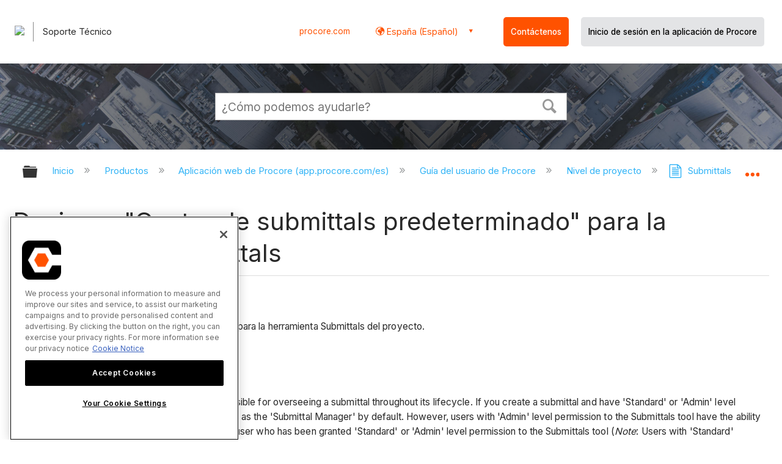

--- FILE ---
content_type: text/html; charset=utf-8
request_url: https://es-es.support.procore.com/products/online/user-guide/project-level/submittals/tutorials/designate-the-default-submittal-manager-for-the-submittals-tool
body_size: 14770
content:
<!DOCTYPE html>
<html  lang="es">
<head prefix="og: http://ogp.me/ns# article: http://ogp.me/ns/article#">

        <meta name="viewport" content="width=device-width, initial-scale=1"/>
        <meta name="google-site-verification" content="d37LCbtzQdsJHV0pTfzzAExGKhE15ayb0tV4WWM66Zg"/>
        <meta name="generator" content="MindTouch"/>
        <meta name="robots" content="index,follow"/>
        <meta property="og:title" content="Designar &quot;Gestor de submittals predeterminado&quot; para la herramienta Submittals"/>
        <meta property="og:site_name" content="Procore"/>
        <meta property="og:type" content="article"/>
        <meta property="og:locale" content="es_ES"/>
        <meta property="og:url" content="https://es-es.support.procore.com/products/online/user-guide/project-level/submittals/tutorials/designate-the-default-submittal-manager-for-the-submittals-tool"/>
        <meta property="og:image" content="https://a.mtstatic.com/@public/production/site_13853/1632786096-social-share.png"/>
        <meta property="og:description" content=""/>
        <meta property="article:published_time" content="2021-10-04T14:19:04Z"/>
        <meta property="article:modified_time" content="2025-12-23T19:51:26Z"/>
        <meta name="twitter:card" content="summary"/>
        <meta name="twitter:title" content="Designar &quot;Gestor de submittals predeterminado&quot; para la herramienta Submittals"/>
        <meta name="twitter:description" content=""/>
        <meta name="twitter:image" content="https://a.mtstatic.com/@public/production/site_13853/1632786096-social-share.png"/>
        <meta name="description" content=""/>
        <link rel="canonical" href="https://es-es.support.procore.com/products/online/user-guide/project-level/submittals/tutorials/designate-the-default-submittal-manager-for-the-submittals-tool"/>
        <link rel="search" type="application/opensearchdescription+xml" title="Búsqueda Procore" href="https://es-es.support.procore.com/@api/deki/site/opensearch/description"/>
        <link rel="apple-touch-icon" href="https://a.mtstatic.com/@public/production/site_13853/1632786088-apple-touch-icon.png"/>
        <link rel="shortcut icon" href="https://a.mtstatic.com/@public/production/site_13853/1632786091-favicon.ico"/>

        <script type="application/ld+json">{"@context":"http:\/\/schema.org","@type":"WebPage","name":"Designar \"Gestor de submittals predeterminado\" para la herramienta Submittals","url":"https:\/\/es-es.support.procore.com\/products\/online\/user-guide\/project-level\/submittals\/tutorials\/designate-the-default-submittal-manager-for-the-submittals-tool"}</script>
        <script type="application/ld+json">{"@context":"http:\/\/schema.org","@type":"WebPage","name":"Designar \"Gestor de submittals predeterminado\" para la herramienta Submittals","url":"https:\/\/es-es.support.procore.com\/products\/online\/user-guide\/project-level\/submittals\/tutorials\/designate-the-default-submittal-manager-for-the-submittals-tool","relatedLink":["https:\/\/es-es.support.procore.com\/products\/online\/user-guide\/project-level\/submittals\/tutorials\/add-a-related-item-to-a-submittal-package","https:\/\/es-es.support.procore.com\/products\/online\/user-guide\/project-level\/submittals\/tutorials\/add-a-related-item-to-a-submittal","https:\/\/es-es.support.procore.com\/products\/online\/user-guide\/project-level\/submittals\/tutorials\/add-an-existing-submittal-to-a-submittal-package","https:\/\/es-es.support.procore.com\/products\/online\/user-guide\/project-level\/submittals\/tutorials\/add-submitter-and-approvers-to-the-submittal-workflow"]}</script>
        <script type="application/ld+json">{"@context":"http:\/\/schema.org","@type":"BreadcrumbList","itemListElement":[{"@type":"ListItem","position":1,"item":{"@id":"https:\/\/es-es.support.procore.com\/products","name":"Productos"}},{"@type":"ListItem","position":2,"item":{"@id":"https:\/\/es-es.support.procore.com\/products\/online","name":"Aplicaci\u00f3n web de Procore (app.procore.com\/es)"}},{"@type":"ListItem","position":3,"item":{"@id":"https:\/\/es-es.support.procore.com\/products\/online\/user-guide","name":"Gu\u00eda del usuario de Procore"}},{"@type":"ListItem","position":4,"item":{"@id":"https:\/\/es-es.support.procore.com\/products\/online\/user-guide\/project-level","name":"Nivel de proyecto"}},{"@type":"ListItem","position":5,"item":{"@id":"https:\/\/es-es.support.procore.com\/products\/online\/user-guide\/project-level\/submittals","name":"Submittals"}},{"@type":"ListItem","position":6,"item":{"@id":"https:\/\/es-es.support.procore.com\/products\/online\/user-guide\/project-level\/submittals\/tutorials","name":"Submittals - Tutoriales"}}]}</script>

        <title>Designar &quot;Gestor de submittals predeterminado&quot; para la herramienta Submittals - Procore</title>


    <style type="text/css">/*<![CDATA[*/
#header-search{
    padding:1em;
    height:auto;
}
/* Configures width of items in locale picker to fit on a single line. Prevents text wrapping. -DO 7Jan2022  */
.mt-custom-header-div .mt-custom-header-container .mt-custom-header-right .dropdown #lang-dd li{
    width: max-content;
}
/*Configures centering for "Contact" button. Must also be added to li class in above DekiScript. - KK 4Aug2022 */
.center-div-grid-layout{
    display: grid;
    place-content: center;
}/*]]>*/</style><style>/*<![CDATA[*/
@media print {
    .elm-header, footer, .embeddedServiceHelpButton, main > :not(article) {
        display:none!important;   
    }        
}

/*]]>*/</style>

        <link media="screen" type="text/css" rel="stylesheet" href="https://a.mtstatic.com/@cache/layout/anonymous.css?_=f1d37b49335d727df484cf05ad801bf1_ZXMtZXMuc3VwcG9ydC5wcm9jb3JlLmNvbQ==:site_13853" id="mt-screen-css" />

    
        <link media="print" type="text/css" rel="stylesheet" href="https://a.mtstatic.com/@cache/layout/print.css?_=cbc1ef412669c94bc786fec8dbd498bd:site_13853" id="mt-print-css" />


    <script type="application/json" nonce="2670b8ae20c160a34000b9e9f8fa623f05db6274232efb3314b79aa2751d6478" id="mt-localizations-draft">
{"Draft.JS.alert.cancel.button":"Aceptar","Draft.JS.alert.cancel.message":"No puede cancelar un borrador cuando la p\u00e1gina activa no est\u00e1 publicada.","Draft.JS.alert.cancel.title":"Este borrador no se puede cancelar","Draft.JS.alert.publish.button":"Aceptar","Draft.JS.alert.publish.message":"No puede publicar un borrador de una p\u00e1gina que tenga un padre no publicado","Draft.JS.alert.publish.title":"Este borrador no puede publicarse","Draft.JS.alert.unpublish.button":"Aceptar","Draft.JS.alert.unpublish.message":"No puede dejar de publicar una p\u00e1gina que cuente con subp\u00e1ginas publicadas.","Draft.JS.alert.unpublish.title":"Est\u00e1 p\u00e1gina no puede dejar de publicarse","Draft.JS.success.cancel":"El borrador se ha cancelado correctamente.","Draft.JS.success.schedule.publish":"Publication schedule successfully created.","Draft.JS.success.publish":"El borrador se ha publicado correctamente.","Draft.JS.success.unpublish":"La p\u00e1gina se ha renombrado correctamente.","Draft.JS.success.unpublish.inherits-schedule\n        Draft.JS.success.unpublish.scheduled-to-publish":"[MISSING: draft.js.success.unpublish.inherits-schedule\n        draft.js.success.unpublish.scheduled-to-publish]","Draft.JS.success.update.schedule.publish":"Publication schedule successfully updated.","Draft.JS.success.update.schedule.unpublish":"[MISSING: draft.js.success.update.schedule.unpublish]","Draft.JS.success.delete.schedule\n        Draft.JS.success.delete.schedule.with.subpages\n        Draft.error.cancel":"[MISSING: draft.js.success.delete.schedule\n        draft.js.success.delete.schedule.with.subpages\n        draft.error.cancel]","Draft.error.publish":"Se ha producido un error al publicar el borrador.","Draft.error.unpublish":"Se ha producido un error al cancelar la publicaci\u00f3n de la p\u00e1gina.","Draft.message.at":"at","Dialog.ConfirmSave.StrictIdf.title":"\u00a1Esto puede tener un impacto negativo en su sitio!","Dialog.ConfirmSave.StrictIdf.error.missing-template-reference":"Este tipo de art\u00edculo requiere un complemento de referencia de plantilla. No tener uno puede tener un impacto negativo en su sitio y en su SEO. Contacte con soporte t\u00e9cnico de CXone Expert.","Dialog.ConfirmSave.StrictIdf.label.continue":"Entiendo","Dialog.ConfirmSave.StrictIdf.label.cancel":"Cancelar","Dialog.ConfirmSave.StrictIdf.label.missing-template-reference-help-link":"M\u00e1s informaci\u00f3n acerca de las referencias requeridas","Dialog.ConfirmSave.StrictIdf.error.invalid-idf":"El tipo de art\u00edculo especificado no est\u00e1 permitido en esta ubicaci\u00f3n. Esto puede tener un impacto negativo en su sitio y en su SEO. Contacte con soporte t\u00e9cnico de CXone Expert.","Dialog.ConfirmSave.StrictIdf.label.invalid-idf-help-link":"M\u00e1s informaci\u00f3n acerca de la estructura IDF","Dialog.EditDraft.page-title":"Crear borrador","Dialog.Scheduler.Common.label.am":"{0} AM","Dialog.Scheduler.Common.label.pm":"{0} PM","Dialog.Scheduler.Publish.alert-create-draft":"Create","Dialog.Scheduler.Publish.alert-existing-publication-scheduled":"This location has an existing publication schedule applied.  The new page will inherit this new schedule.","Dialog.Scheduler.Publish.alert-modify-message":"This draft is scheduled to be published {0} at {1}. A schedule cannot be modified or deleted less than 15 minutes from its start time.","Dialog.Scheduler.Publish.alert-modify-title":"This schedule cannot be modified","Dialog.Scheduler.Publish.button-close":"Close","Dialog.Scheduler.Publish.button-save":"Save publish schedule","Dialog.Scheduler.Publish.button-go-to-parent":"Go to parent","Dialog.Scheduler.Publish.do-not-have-permission-message":"This page will be published {0} with another page scheduled by {1}. You do not have permission to view this page. Please see {1} to resolve scheduling conflicts.","Dialog.Scheduler.Publish.go-to-parent-message":"This draft will be published {0}, scheduled by {1}. A schedule can only be modified where it was created.","Dialog.Scheduler.Publish.label.f1-link":"Learn about scheduled publishing","Dialog.Scheduler.Publish.page-title":"Publish","Dialog.Scheduler.Unpublish.button-save":"Save unpublish schedule","Dialog.Scheduler.Unpublish.alert-modify-message":"This page is scheduled to be unpublished {0} at {1}. A schedule cannot be modified or deleted less than 15 minutes from its start time.","Dialog.Scheduler.Unpublish.do-not-have-permission-message":"This page will be unpublished {0} with another page scheduled by {1}. You do not have permission to view this page. Please see {1} to resolve scheduling conflicts.","Dialog.Scheduler.Unpublish.go-to-parent-message":"This page will be unpublished {0}, scheduled by {1}. A schedule can only be modified where it was created.","Dialog.Scheduler.Unpublish.page-title":"Unpublish","Page.Dashboard.page-title":"Tablero de Instrumento"}    </script>    <script type="application/json" nonce="2670b8ae20c160a34000b9e9f8fa623f05db6274232efb3314b79aa2751d6478" id="mt-localizations-editor">
{"Article.Attach.file.upload.toobig":"El archivo que ha seleccionado es demasiado grande.  El tama\u00f1o de archivo m\u00e1ximo permitido es {0}.","Article.Attach.file.upload.notAllowed":"El archivo seleccionado no puede ser subido debido a que Ud. no cuenta con los permisos necesarios para subir este tipo de archivos.","Article.Attach.file.upload.fileExtension":"Ha seleccionado un archivo con una extensi\u00f3n no soportada. Por favor, int\u00e9ntelo nuevamente con un archivo v\u00e1lido.","Article.Common.page-is-restricted-login":"No tiene permisos para ver esta p\u00e1gina; intente iniciar sesi\u00f3n.","Article.Common.page-save-conflict":"Es posible que haya sobrescrito los cambios de un editor concurrente. Utilice el <a title=\"historial de revisiones de esta p\u00e1gina\" target=\"_blank\" href=\"{0}\" >Historial de revisiones<\/a> para revisar.","Article.Error.page-couldnt-be-loaded":"El contenido de la p\u00e1gina solicitada no pudo cargarse.","Article.Error.page-save-conflict":"Ya existe una p\u00e1gina en {0}. Navegue hasta la p\u00e1gina existente y edite la p\u00e1gina si desea modificar sus contenidos.","Article.Error.page-save-forbidden":"Su sesi\u00f3n ha expirado o usted no cuenta con los permisos para editar esta p\u00e1gina.","Article.Error.page-title-required":"A page title is required.","Article.edit.summary":"Editar resumen","Article.edit.summary-reason":"Why are you making this edit?","Article.edit.enter-reason":"Enter reason (viewable in Site History Report)","Component.YoutubeSearch.error.key-invalid":"Your YouTube API Key was improperly configured. Please review the article at the","Component.YoutubeSearch.error.key-missing":"Your CXone Expert deployment needs to update your YouTube API Key. Details on how to update can be found at the","Component.YoutubeSearch.error.search-failed":"Search failed","Component.YoutubeSearch.info.not-found":"No videos found","Component.YoutubeSearch.label.video-url":"Video URL","Component.YoutubeSearch.placeholder.query":"Video URL or YouTube search query","Dialog.ConfirmCancel.button.continue-editing":"Continue editing","Dialog.ConfirmCancel.button.discard-changes":"Discard changes","Dialog.ConfirmCancel.message.changes-not-saved":"Your changes have not been saved to MindTouch.","Dialog.ConfirmCancel.title":"Discard changes?","Dialog.ConfirmDeleteRedirects.label.delete-redirects-help-link":"M\u00e1s informaci\u00f3n acerca de la eliminaci\u00f3n de redirecciones","Dialog.ConfirmSave.error.redirect":"Existe una redirecci\u00f3n en esta ubicaci\u00f3n y se eliminar\u00e1 si contin\u00faa. Esto puede tener un impacto negativo en su sitio y en su SEO. Contacte con soporte t\u00e9cnico de CXone Expert.","Dialog.ConfirmSave.label.cancel":"Cancelar","Dialog.ConfirmSave.label.continue":"Continuar","Dialog.ConfirmSave.title":"\u00bfQuiere eliminar la redirecci\u00f3n?","Dialog.ConfirmSave.StrictIdf.error.invalid-idf":"El tipo de art\u00edculo especificado no est\u00e1 permitido en esta ubicaci\u00f3n. Esto puede tener un impacto negativo en su sitio y en su SEO. Contacte con soporte t\u00e9cnico de CXone Expert.","Dialog.ConfirmSave.StrictIdf.error.missing-template-reference-insert":"Este tipo de art\u00edculo requiere un complemento de referencia de plantilla. Inserte una referencia de plantilla antes de guardar.","Dialog.ConfirmSave.StrictIdf.label.cancel":"Cancelar","Dialog.ConfirmSave.StrictIdf.label.continue":"Entiendo","Dialog.ConfirmSave.StrictIdf.label.insert":"Insertar","Dialog.ConfirmSave.StrictIdf.label.missing-template-reference-help-link":"M\u00e1s informaci\u00f3n acerca de las referencias requeridas","Dialog.ConfirmSave.StrictIdf.label.invalid-idf-help-link":"M\u00e1s informaci\u00f3n acerca de la estructura IDF","Dialog.ConfirmSave.StrictIdf.title":"\u00a1Esto puede tener un impacto negativo en su sitio!","Dialog.JS.wikibits-edit-section":"Editar secci\u00f3n","Dialog.SaveRequired.button.cancel":"Cancel","Dialog.SaveRequired.button.save":"Save and continue","Dialog.SaveRequired.label.change-title-start":"This page needs a different title than","Dialog.SaveRequired.label.change-title-end":"Please make the correction and try again.","Dialog.SaveRequired.label.new-page-alert":"This operation can not be performed on a page that has not yet been created. In order to do that, we need to quickly save what you have.","Dialog.SaveRequired.title":"Save required","Draft.error.save-unpublished":"No puede guardar un borrador no publicado en {0}. Ya existe una p\u00e1gina publicada en esa ubicaci\u00f3n.","GUI.Editor.alert-changes-made-without-saving":"Ha realizado cambios en el contenido sin guardar los cambios. \u00bfEst\u00e1 seguro de que desea salir de esta p\u00e1gina?","GUI.Editor.error.copy-hint":"Para evitar perder su trabajo, copie el contenido de la p\u00e1gina en otro archivo e intente guardarla nuevamente.","GUI.Editor.error.server-error":"Se produjo un error en el servidor.","GUI.Editor.error.unable-to-save":"No se puede guardar esta p\u00e1gina","Redist.CKE.mt-save.save-to-file-link":"Guardar el contenido en un archivo","Redist.CKE.mt-autosave.contents-autosaved":"El contenido de la p\u00e1gina se ha guardado autom\u00e1ticamente en el almacenamiento local de su navegador %1","System.API.Error.invalid-redirect":"No se puede crear un redireccionamiento en una p\u00e1gina con subp\u00e1ginas.","System.API.Error.invalid-redirect-target":"El redireccionamiento no apunta a una p\u00e1gina v\u00e1lida."}    </script>    <script type="application/json" nonce="2670b8ae20c160a34000b9e9f8fa623f05db6274232efb3314b79aa2751d6478" id="mt-localizations-file-uploader">
{"Dialog.Attach.allowed-types":"Tipos de archivos permitidos:","Dialog.Attach.button.upload":"Subir","Dialog.Attach.choose-files-dad":"Elegir los archivos que cargar o arrastrar y soltar los archivos a esta ventana.","Dialog.Attach.max-size":"Tama\u00f1o m\u00e1ximo de archivo de carga: {0}"}    </script>    <script type="application/json" nonce="2670b8ae20c160a34000b9e9f8fa623f05db6274232efb3314b79aa2751d6478" id="mt-localizations-grid-widget">
{"Article.Common.page-is-restricted-login":"No tiene permisos para ver esta p\u00e1gina; intente iniciar sesi\u00f3n.","MindTouch.Help.Page.search-unavailable":"Los sentimos, la funci\u00f3n de b\u00fasqueda no est\u00e1 disponible en estos momentos.","MindTouch.Reports.data.empty-grid-text":"No Data Available.","Page.StructuredTags.error-update":"Se produjo un error desconocido."}    </script>    <script type="application/json" nonce="2670b8ae20c160a34000b9e9f8fa623f05db6274232efb3314b79aa2751d6478" id="mt-localizations-tree-widget">
{"Skin.Common.home":"Inicio","Dialog.Common.error.path-not-found":"No se pudo cargar la p\u00e1gina o secci\u00f3n solicitada. Actualice el enlace.","Dialog.JS.loading":"Cargando...","Dialog.JS.loading.copy":"Copiando p\u00e1gina(s)...","Dialog.JS.loading.insertImage":"Insertando imagen...","Dialog.JS.loading.move":"Moviendo p\u00e1gina(s)...","Dialog.JS.loading.moveFile":"Moviendo archivo...","Dialog.JS.loading.search":"Buscando...","MindTouch.Help.Page.in":"en","MindTouch.Help.Page.no-search-results":"Disculpe, no se encontraron resultados para su b\u00fasqueda","MindTouch.Help.Page.no-search-try":"Intente modificando el criterio de b\u00fasqueda, seleccionando una categor\u00eda, o cree un reporte.","MindTouch.Help.Page.retrysearch":"Clic aqu\u00ed para buscar en el sitio.","MindTouch.Help.Page.search-error-try":"Por favor, int\u00e9ntelo de nuevo m\u00e1s tarde.","MindTouch.Help.Page.search-unavailable":"Los sentimos, la funci\u00f3n de b\u00fasqueda no est\u00e1 disponible en estos momentos."}    </script>    <script type="application/json" nonce="2670b8ae20c160a34000b9e9f8fa623f05db6274232efb3314b79aa2751d6478" id="mt-localizations-dialog">
{"Dialog.Common.button.cancel":"Cancel","Dialog.Common.button.ok":"OK","Dialog.Common.label.home":"Home"}    </script>
    <script type="text/javascript" data-mindtouch-module="true" nonce="2670b8ae20c160a34000b9e9f8fa623f05db6274232efb3314b79aa2751d6478" src="https://a.mtstatic.com/deki/javascript/out/globals.jqueryv2.2.4.js?_=24104bb126645459f00072aac5927aa4a8ba410c:site_13853"></script><script type="application/json" id="mt-global-settings" nonce="2670b8ae20c160a34000b9e9f8fa623f05db6274232efb3314b79aa2751d6478">{"articleType":"tutorial","attachFileMax":1000,"baseHref":"https:\/\/es-es.support.procore.com","cacheFingerprint":"24104bb126645459f00072aac5927aa4a8ba410c:site_13853","canFileBeAttached":false,"cdnHostname":"a.mtstatic.com","clientSideWarnings":false,"dntEditorConfig":false,"draftEditable":false,"followRedirects":1,"idfHideTemplateTags":false,"idfVersion":"IDF3","isArticleReviewCommunityMembersEnabled":false,"isDraftAllowed":false,"isDraftManagerReportDownloadEnabled":false,"isDraftRequest":false,"isFindAndReplaceUndoEnabled":false,"isGenerativeSearchEnabled":false,"isGenerativeSearchDisclaimerEnabled":false,"isGenerativeSearchStreamResponseToggleEnabled":false,"isGenerativeSearchSearchIconEnabled":false,"isContentAdequacyEnabled":true,"isGenerativeSearchOnDemandEvaluationEnabled":true,"isFileDescriptionCaptionableByLlmEnabled":false,"isGoogleAnalyticsEnabled":false,"isGuideTabMultipleClassificationsEnabled":false,"isHawthornThemeEnabled":false,"isIframeSandboxEnabled":false,"isImportExportEnhancementsEnabled":false,"isImportExportMediaEnabled":false,"isExternalImportEnabled":false,"isInteractionAnalyticsDebugEnabled":false,"isDevelopmentModeEnabled":false,"isInteractionAnalyticsEnabled":true,"isKcsEnabledOnPage":false,"isMediaManagerEnabled":false,"isPinnedPagesEnabled":true,"isPinnedPagesEnhancementsEnabled":true,"isReportDownloadEnabled":false,"isSchedulePublishEnabled":true,"isSearchAsYouTypeEnabled":true,"isTinymceAiAssistantEnabled":false,"isSearchInsightsDownloadEnabled":false,"isSentimentAnalysisEnabled":true,"isShowMoreChildrenNodesEnabled":false,"isShowTerminalNodesEnabled":false,"isSkinResponsive":true,"isSmoothScrollEnabled":true,"isTinyMceEnabled":false,"isTreeArticleIconsEnabled":false,"isXhrF1WebWidgetEnabled":true,"isXhrIEMode":false,"kcsEnabled":false,"kcsV2Enabled":false,"kcsV2GuidePrivacySetting":"Semi-Public","learningPathsEnabled":true,"maxFileSize":268435456,"moduleMode":"global","pageEditable":false,"pageId":5914,"pageIsRedirect":false,"pageLanguageCode":"es-ES","pageName":"Designar &quot;Gestor de submittals predeterminado&quot; para la herramienta Submittals","pageNamespace":"","pageOrderLimit":1000,"pagePermissions":["LOGIN","BROWSE","READ","SUBSCRIBE"],"pageRevision":"9","pageSectionEditable":false,"pageTitle":"products\/online\/user-guide\/project-level\/submittals\/tutorials\/designate-the-default-submittal-manager-for-the-submittals-tool","pageViewId":"d6e2b7f9-5636-4acd-a8dd-27f27fdf7b74","siteId":"site_13853","pathCommon":"\/@style\/common","pathSkin":"\/@style\/elm","relatedArticlesDetailed":true,"removeBlankTemplate":false,"removeDeleteCheckbox":true,"cidWarningOnDelete":true,"scriptParser":2,"sessionId":"ZjA3NTk2ZWItY2ZhMy00NjU3LWIxNGQtMzMyMTM3NDhjMzY2fDIwMjYtMDEtMTlUMDM6NDY6NTk=","showAllTemplates":true,"siteAuthoringPageThumbnailManagementEnabled":true,"skinStyle":"columbia.elm","spaceballs2Enabled":false,"strictIdfEnabled":false,"uiLanguage":"es-es","userId":2,"isPageRedirectPermanent":false,"userIsAdmin":false,"userIsAnonymous":true,"userIsSeated":false,"userName":"Anonymous User","userPermissions":["LOGIN","BROWSE","READ","SUBSCRIBE"],"userSystemName":"Anonymous","userTimezone":"GMT","webFontConfig":{"google":{"families":null}},"apiToken":"xhr_2_1768794420_4c81326a5f6dc850ab10d6c93c23730cf1060410f2a09033aace7b31b5ed6957","displayGenerativeSearchDisclaimer":false}</script><script type="text/javascript" data-mindtouch-module="true" nonce="2670b8ae20c160a34000b9e9f8fa623f05db6274232efb3314b79aa2751d6478" src="https://a.mtstatic.com/deki/javascript/out/community.js?_=24104bb126645459f00072aac5927aa4a8ba410c:site_13853"></script><script type="text/javascript" data-mindtouch-module="true" nonce="2670b8ae20c160a34000b9e9f8fa623f05db6274232efb3314b79aa2751d6478" src="https://a.mtstatic.com/deki/javascript/out/standalone/skin_elm.js?_=24104bb126645459f00072aac5927aa4a8ba410c:site_13853"></script><script type="text/javascript" data-mindtouch-module="true" nonce="2670b8ae20c160a34000b9e9f8fa623f05db6274232efb3314b79aa2751d6478" src="https://a.mtstatic.com/deki/javascript/out/standalone/pageBootstrap.js?_=24104bb126645459f00072aac5927aa4a8ba410c:site_13853"></script>

    
        <!-- Recaptcha for contact support form - -->

<script defer src="https://www.google.com/recaptcha/api.js?hl=es"></script>

<!-- Back to Top Button by Tie Dec 14 2023 -->

<script defer>/*<![CDATA[*/

window.onscroll = function () {
  scrollFunction();
};

function scrollFunction() {
  if (!document.querySelector(".columbia-article-topic-category")) {
    const backToTopButton = document.querySelector("#back-to-top-button");
    const pageText = document.querySelector(".mt-content-container");
    if (pageText.getBoundingClientRect().top < -20) {
      backToTopButton.style.display = "block";
    } else {
      backToTopButton.style.display = "none";
    }
  }
}

function scrollToTop() {
  const pageText = document.querySelector(".mt-content-container");

  pageText.scrollIntoView({
    behavior: "smooth",
    block: "start",
    inline: "nearest",
  });
}

/*]]>*/</script>

<!-- Global Responsive Book Functions Added by Tie Jun 14 2023 -->
<script>/*<![CDATA[*/
function displaySection(id){
    $(".content-section").hide();  
    $(id).show();
    var $menuButton = $('#mobile-menu-toggle');
    var $toc = $('.toc-sop');
    var $content = $('.content-sop');
    if ($(window).scrollTop() > $(".content-sop").offset().top) {
       $([document.documentElement, document.body]).animate({
           scrollTop: $(id).offset().top - 84
       }, 100);
    }
    $('.toc-sop a').removeClass('selected-chapter');
    str1=".toc-sop a[onclick*=\\'\\";
    str3="\\']";
    fin_str=str1.concat(id,str3);
    $(fin_str).addClass('selected-chapter');
    $menuButton.attr("aria-expanded","false");
    $content.attr("data-mobile-visible","true");
    $toc.attr("data-mobile-visible","false");
    const newURL = new URL(window.location.href);
newURL.hash = id;
history.pushState({},'',newURL);
    return false;
}

function toggleToc(){
    var $menuButton = $('#mobile-menu-toggle');
    var $toc = $('.toc-sop');
    var $content = $('.content-sop');
         
    if ($menuButton.attr("aria-expanded") === "false") {
        $menuButton.attr("aria-expanded","true");
        $content.attr("data-mobile-visible","false");
        $toc.attr("data-mobile-visible","true");
        
    } else {
        $menuButton.attr("aria-expanded","false");
        $content.attr("data-mobile-visible","true");
        $toc.attr("data-mobile-visible","false");
        
    
    }
    

}
/*]]>*/</script>

<!-- Put Page ID on Page Settings Added by Tie Apr 14, 2022 -->

<script>/*<![CDATA[*/
document.addEventListener("DOMContentLoaded", function (e) {
  if (document.querySelector("#mt-summary")) {
    var pageId = document.querySelector("#mt-summary").dataset.pageId;
    var text = document.createElement("p");
    var box = document.querySelector(".mt-collapsible-section");
    text.innerText = `Page ID: ${pageId}`;
    box.appendChild(text);
   var line = document.querySelector(".elm-meta-data.elm-meta-top");
  if (document.querySelector("#mt-summary")) {
    line.style.display = "block";
    box.appendChild(line);
  }
  }
});

/*]]>*/</script>

<!-- Define Deprecated Video Hiding Function Sitewide Added by Tie Marc 30, 2022 -->
<script>/*<![CDATA[*/
 function hideDeprecatedVideos() {
    let thisurl = window.location.href;
    if (thisurl.includes('Media_Library') || thisurl.includes('/tc') || thisurl.includes('/tutorials')) {
        $('.deprecated-video').show();
    };
}
 $(function () {
     if ($('.deprecated-video').length) {
         hideDeprecatedVideos();
     }
 })
/*]]>*/</script>
<!-- Define Sorting functions sitewide Added by Tie Marc 11, 2022 -->

<script>/*<![CDATA[*/
const language = 'es-es' //Change this two lines during localization
const noAlphabetArray = ['zh-cn'];

const compareFun = (a, b) => {
    return new Intl.Collator(language).compare(a.title, b.title);

}

let sortTerms = (elementType, section, skipFirst) => {
    let terms = [...section.querySelectorAll(elementType)]
    let firstElement = section.firstElementChild;


    let termHeaders = terms.map(e => e.innerText)
    let termObject = []
    termHeaders.forEach((title, index) => {
        termObject.push({
            title
        });
        termObject[index].header = terms[index];

    });
    termObject.sort(compareFun);
    section.innerHTML = '';
    if (skipFirst) {
        section.append(firstElement);
    }

    termObject.forEach((element) => {
        section.append(element.header);
    });

}
const sortItems = (definitionSelector, sortItemSelector, skipFirst = false) => {
    let definitionsSections = [...document.querySelectorAll(definitionSelector)];
    definitionsSections.forEach(section => sortTerms(sortItemSelector, section, skipFirst));
}

/*]]>*/</script>

<!-- Hide content from other regions Added by Tie Marc 7, 2022 -->
<script>/*<![CDATA[*/
function getSubdomain() {
  let host = window.location.host;
  let subdomain = host.split(".")[0];
  return subdomain;
}

function getLocaleBySubdomain(subdomain) {
  if (subdomain == "de") {
    return "de-de";
  }

  if (subdomain == "es") {
    return "es-419";
  }

  if (subdomain == "fr") {
    return "fr-fr";
  }

  if (subdomain == "support") {
    return "en-us";
  }

  return subdomain;
}

function getAllLocales() {
  var listedLocales = $(".localization-group")
    .map(function () {
      return $(this).data("locale");
    })
    .get();
  return listedLocales;
}

function hideOtherLocales() {
  const subdomain = getSubdomain();
  const locale = getLocaleBySubdomain(subdomain);
  let styleElement = document.createElement("style");
  styleElement.setAttribute("type", "text/css");
  styleElement.innerText = `.localization-group:not([data-locale*='${locale}']) {\ndisplay: none;\n}\n`;
  styleElement.innerText +=
    '.localization-group[data-locale="else"] {\ndisplay: unset;\n}';
  styleElement.innerText += `.localization-group[data-locale*="${locale}"] ~ .localization-group[data-locale="else"] {\ndisplay: none;\n}`;

  document.head.appendChild(styleElement);
}
$(function () {
  hideOtherLocales();
})

/*]]>*/</script>

<!-- Collapsible Content. Added by Tie Apr 21, 2020 -->
<script>/*<![CDATA[*/
$(window).on('load', function(e){
    $('.collapsible').find('.trigger').on('click',function(){
        $(this).closest('.collapsible').find('.col_content').slideToggle('350');
        if ($(this).find('.arrowclass').hasClass('fa-chevron-circle-right')){
            $(this).find('.arrowclass').removeClass('fas fa-chevron-circle-right');
            $(this).find('.arrowclass').addClass('fas fa-chevron-circle-down');      
        }
        else if ($(this).find('.arrowclass').hasClass('fa-chevron-circle-down')){
            $(this).find('.arrowclass').removeClass('fas fa-chevron-circle-down');
            $(this).find('.arrowclass').addClass('fas fa-chevron-circle-right');
        }
        else if ($(this).find('.arrowclass').hasClass('fa-chevron-right')){
            $(this).find('.arrowclass').removeClass('fas fa-chevron-right');
            $(this).find('.arrowclass').addClass('fas fa-chevron-down');
        }
        else {
            $(this).find('.arrowclass').removeClass('fas fa-chevron-down');
            $(this).find('.arrowclass').addClass('fas fa-chevron-right');
        }
    });
});
function colex(el) {
  $(el).closest(".collapsible").find(".col_content").slideToggle("350");
  if ($(el).find(".arrowclass").hasClass("fa-chevron-circle-right")) {
    $(el).find(".arrowclass").removeClass("fas fa-chevron-circle-right");
    $(el).find(".arrowclass").addClass("fas fa-chevron-circle-down");
  } else if ($(el).find(".arrowclass").hasClass("fa-chevron-circle-down")) {
    $(el).find(".arrowclass").removeClass("fas fa-chevron-circle-down");
    $(el).find(".arrowclass").addClass("fas fa-chevron-circle-right");
  } else if ($(el).find(".arrowclass").hasClass("fa-chevron-right")) {
    $(el).find(".arrowclass").removeClass("fas fa-chevron-right");
    $(el).find(".arrowclass").addClass("fas fa-chevron-down");
  } else {
    $(el).find(".arrowclass").removeClass("fas fa-chevron-down");
    $(el).find(".arrowclass").addClass("fas fa-chevron-right");
  }
}
/*]]>*/</script>

<!-- Start Custom Print Style -->


<!-- User ID Tracking. Added by Dean Feb 21, 2018 -->
<script>/*<![CDATA[*/document.addEventListener("DOMContentLoaded", function() { 
  var json = JSON.parse(document.getElementById('mt-global-settings').textContent)

  if (!json['userIsAnonymous']) {
    var dataLayer = window.dataLayer || {};
    dataLayer.push({
      'event': 'setUserId',
      'userId': json['userId']
    });

    window.Procore = window.Procore || {};
    window.Procore.metrics = window.Procore.metrics || {};
    window.Procore.metrics.user = window.Procore.metrics.user || {};
    window.Procore.metrics.user.mtid = json['userId'];
  }
});
/*]]>*/</script>
<!-- End User ID Tracking -->



<!-- Adobe Launch: Added 9/10/2019 by Joshua Bradley -->
<script src="//assets.adobedtm.com/launch-EN162b61ce5645478888c92738b130b2f3.min.js" async="async"></script>
<!-- End Adobe Launch-->

<!-- Google Tag Manager -->
<script>/*<![CDATA[*/(function(w,d,s,l,i){w[l]=w[l]||[];w[l].push({'gtm.start':
new Date().getTime(),event:'gtm.js'});var f=d.getElementsByTagName(s)[0],
j=d.createElement(s),dl=l!='dataLayer'?'&l='+l:'';j.async=true;j.src=
'https://www.googletagmanager.com/gtm.js?id='+i+dl;f.parentNode.insertBefore(j,f);
})(window,document,'script','dataLayer','GTM-NWZQ5W6');/*]]>*/</script>
<!-- End Google Tag Manager -->

<!-- Start Typography -->
<link rel="stylesheet" type="text/css" href="https://cloud.typography.com/6912732/682666/css/fonts.css">
<link rel="stylesheet" type="text/css" href="https://mkt-cdn.procore.com/fonts/sctogrotesk/sctogrotesk.css">
<link href="https://fonts.googleapis.com/css2?family=Inter:wght@300;400;500;600;700&amp;display=swap" rel="stylesheet" as="style">
<!-- End Typography -->

<!-- Start of FontAwesome -->
<link href="//cdnjs.cloudflare.com/ajax/libs/font-awesome/6.4.0/css/all.min.css" rel="stylesheet">
<link rel="stylesheet" href="https://use.fontawesome.com/releases/v5.8.2/css/all.css" integrity="sha384-oS3vJWv+0UjzBfQzYUhtDYW+Pj2yciDJxpsK1OYPAYjqT085Qq/1cq5FLXAZQ7Ay" crossorigin="anonymous">
<!-- End of FontAwesome -->

<!-- Start Service Cloud Header for Ticket Form -->
<!-- INACTIVE UNTIL FURTHER NOTICE -->
<!-- End Service Cloud Header for Ticket Form -->

<!-- Start Service Cloud Deployment Code for Live Agent - SnapIn Widget -->
<!-- INACTIVE UNTIL FURTHER NOTICE -->
<!-- End Service Cloud Deployment Code for Live Agent - SnapIn Widget -->

<!-- Start Service Cloud Deployment Code for Live Agent Widget -->
<!-- INACTIVE UNTIL FURTHER NOTICE -->
<!-- End Service Cloud Deployment Code for Live Agent Widget -->

<!--BEGIN QUALTRICS WEBSITE FEEDBACK SNIPPET-->
<!-- INACTIVE UNTIL FURTHER NOTICE -->
<!--END QUALTRICS WEBSITE FEEDBACK SNIPPET-->

 <!-- OneTrust Cookies Consent Notice start for procore.com -->
<script src="https://cdn.cookielaw.org/scripttemplates/otSDKStub.js" type="text/javascript" charset="UTF-8" data-domain-script="cbdfc14e-1f05-4d37-82a6-11d3228b4df5"></script>
<script type="text/javascript">/*<![CDATA[*/
function OptanonWrapper() { }
/*]]>*/</script>
<!-- OneTrust Cookies Consent Notice end for procore.com -->
    

</head>
<body class="elm-user-anonymous columbia-page-main columbia-article-tutorial columbia-browser-chrome columbia-platform-macintosh columbia-breadcrumb-home-products-online-user-guide-project-level-submittals-tutorials-designate-the-default-submittal-manager-for-the-submittals-tool columbia-live no-touch columbia-lang-es-es columbia-skin-elm">
<a class="elm-skip-link" href="#elm-main-content" title="Pulse Intro para saltar al contenido principal">Saltar al contenido principal</a><main class="elm-skin-container" data-ga-category="Anonymous | page">
    <header class="elm-header">
        <div class="elm-header-custom">

<div class="mt-custom-header-div"><div class="mt-custom-header-container"><div class="mt-custom-header-logo"><a target="_self" href="https://es-es.support.procore.com/" rel="internal"><img src="https://es-es.support.procore.com/@api/deki/site/logo.png?default=https://a.mtstatic.com/skins/common/logo/logo.png%3F_%3D24104bb126645459f00072aac5927aa4a8ba410c:site_13853" /><span id="support-logo">Soporte T&eacute;cnico</span></a></div><ul class="mt-custom-header-right"><li class="mt-custom-header-marketing"><a target="_blank" href="https://www.procore.com/es?journey=supporttoprocore" rel="external noopener nofollow" class="link-https">procore.com</a></li><li class="dropdown dropdown-hover"><a href="#" class="dropdown-toggle mt-icon-earth mt-icon-arrow-down7" role="button"> Espa&ntilde;a (Espa&ntilde;ol)</a><ul class="dropdown-menu" id="lang-dd" style="display: none;"><li><a target="_self" href="https://es.support.procore.com/" rel="external nofollow" class="link-https">Am&eacute;rica Latina (Espa&ntilde;ol)</a></li><li><a target="_self" href="https://en-au.support.procore.com/" rel="external nofollow" class="link-https">Australia (English)</a></li><li><a target="_self" href="https://pt-br.support.procore.com/" rel="external nofollow" class="link-https">Brasil (Portugu&ecirc;s)</a></li><li><a target="_self" href="https://en-ca.support.procore.com/" rel="external nofollow" class="link-https">Canada (English)</a></li><li><a target="_self" href="https://fr-ca.support.procore.com/" rel="external nofollow" class="link-https">Canada (Fran&ccedil;ais)</a></li><li><a target="_self" href="https://de.support.procore.com/" rel="external nofollow" class="link-https">Deutschland (Deutsch)</a></li><li><a target="_self" class="internal" href="https://es-es.support.procore.com/" rel="internal">Espa&ntilde;a (Espa&ntilde;ol)</a></li><li><a target="_self" href="https://fr.support.procore.com/" rel="external nofollow" class="link-https">France (Fran&ccedil;ais)</a></li><li><a target="_self" href="https://en-gb.support.procore.com/" rel="external nofollow" class="link-https">United Kingdom (English)</a></li><li><a target="_self" href="https://support.procore.com/" rel="external nofollow" class="link-https">United States (English)</a></li><li><a target="_self" href="https://zh-sg.support.procore.com/" rel="external nofollow" class="link-https">&#26032;&#21152;&#22369;&#65288;&#31616;&#20307;&#20013;&#25991;&#65289;</a></li><li><a target="_self" href="https://ja-jp.support.procore.com/" rel="external nofollow" class="link-https">&#26085;&#26412;&#65288;&#26085;&#26412;&#35486;&#65289;</a></li></ul></li><li class="mt-custom-header-listitem center-div-grid-layout"><a target="_blank" href="https://es-es.support.procore.com/references/contact-support" rel="internal">Cont&aacute;ctenos</a></li><li class="mt-custom-header-listitem-login"><a target="_blank" href="https://login.procore.com/?locale=es&amp;journey=supporttologin" rel="external noopener nofollow" class="link-https">Inicio de sesi&oacute;n en la aplicaci&oacute;n de Procore</a></li></ul></div></div><div class="mt-prepend-home mt-custom-home elm-nav" id="header-search"><div class="elm-nav-container"><script type="application/json" id="mt-localizations-help-widget">/*<![CDATA[*/{"Help.Widget.button.text":"Buscar","Help.Widget.label.text":"Consulta","Help.Widget.placeholder.text":"\u00bfC\u00f3mo podemos ayudarle?"}/*]]>*/</script><div class="mt-inputredirect" data-query-key="q" data-path=""></div></div></div>



<script type="text/javascript">/*<![CDATA[*/
$(document).ready(function(){
   $('.mt-custom-header-right .dropdown').hover(function(){
       $(this).children('.dropdown-menu').toggle();
   }) 
});/*]]>*/</script>

<script type="text/javascript">/*<![CDATA[*/
/*
Adds Training Center Help action to Pro Member Nav. Dean Jan 11, 2018
*/
$(document).ready(function(){
$('.elm-header-user-nav.elm-nav .elm-nav-container>ol').prepend('<li><a class="mt-icon-editor-training-link" style="display:inline" target="_blank" href="/u/1-Author_Training_Center_Documentation">Training Center Help</a></li>');
});/*]]>*/</script>



<script type="text/javascript">/*<![CDATA[*/
document.documentElement.setAttribute('lang', 'es_419');/*]]>*/</script>
</div>
        <div class="elm-nav mt-translate-module" hidden="true">
            <div class="elm-nav-container mt-translate-container"></div>
        </div>
        <div class="elm-header-logo-container">
            <a href="https://es-es.support.procore.com" title="Procore" aria-label='Link to home'><img src="https://a.mtstatic.com/@public/production/site_13853/1681518085-logo.png" alt="Procore" /></a>
        </div>
        
        <nav class="elm-header-user-nav elm-nav" role="navigation">
            <div class="elm-nav-container">
                <ol>
                    <li class="elm-global-search" data-ga-action="Header search"><a class="mt-icon-site-search mt-toggle-form" href="#" title="Buscar en el sitio">Buscar en el sitio</a>
<div class="mt-quick-search-container mt-toggle-form-container">
    <form action="/Special:Search">
        <input name="qid" id="mt-qid-skin" type="hidden" value="" />
        <input name="fpid" id="mt-search-filter-id" type="hidden" value="230" />
        <input name="fpth" id="mt-search-filter-path" type="hidden" />
        <input name="path" id="mt-search-path" type="hidden" value="" />

        <label class="mt-label" for="mt-site-search-input">
            Buscar
        </label>
        <input class="mt-text mt-search search-field" name="q" id="mt-site-search-input" placeholder="¿Cómo puedo ayudarle?" type="search" />
        <button class="mt-button ui-button-icon mt-icon-site-search-button search-button" type="submit">
            Buscar
        </button>
    </form>
</div>
<div class="elm-search-back"><a class="mt-icon-browser-back" data-ga-label="Browse back" href="#" id="mt-browser-back" title="Ir al artículo anterior">Ir al artículo anterior</a></div>
</li>
                    <li class="elm-user-menu"><ol class="mt-user-menu">


    <li class="mt-user-menu-user">
        <a class="mt-icon-quick-sign-in "
           href="https://es-es.support.procore.com/Special:AuthenticationProviders?returntotitle=products%2Fonline%2Fuser-guide%2Fproject-level%2Fsubmittals%2Ftutorials%2Fdesignate-the-default-submittal-manager-for-the-submittals-tool"
           title="Inicio de sesión">Inicio de sesión</a>

    </li>
</ol>
</li>
                </ol>
            </div>
        </nav>
        <nav class="elm-header-global-nav elm-nav" data-ga-action="Elm Navigation">
            <div class="elm-nav-container">
                <button class="elm-hierarchy-trigger mt-hierarchy-trigger ui-button-icon mt-icon-hierarchy-trigger-closed" title="Expandir/contraer jerarquía global" data-ga-label="Hierarchy Toggle - Tree View">
                    Expandir/contraer jerarquía global
                </button>
                <ol class="mt-breadcrumbs" data-ga-action="Breadcrumbs">
                        <li>
                            <a href="https://es-es.support.procore.com/" data-ga-label="Breadcrumb category">
                                <span class="mt-icon-article-category mt-icon-article-home"></span>
                                    Inicio
                            </a>
                        </li>
                        <li>
                            <a href="https://es-es.support.procore.com/products" data-ga-label="Breadcrumb category">
                                <span class="mt-icon-article-category"></span>
                                    Productos
                            </a>
                        </li>
                        <li>
                            <a href="https://es-es.support.procore.com/products/online" data-ga-label="Breadcrumb category">
                                <span class="mt-icon-article-category"></span>
                                    Aplicación web de Procore (app.procore.com/es)
                            </a>
                        </li>
                        <li>
                            <a href="https://es-es.support.procore.com/products/online/user-guide" data-ga-label="Breadcrumb category">
                                <span class="mt-icon-article-category"></span>
                                    Guía del usuario de Procore
                            </a>
                        </li>
                        <li>
                            <a href="https://es-es.support.procore.com/products/online/user-guide/project-level" data-ga-label="Breadcrumb category">
                                <span class="mt-icon-article-category"></span>
                                    Nivel de proyecto
                            </a>
                        </li>
                        <li>
                            <a href="https://es-es.support.procore.com/products/online/user-guide/project-level/submittals" data-ga-label="Breadcrumb tool-landing-page">
                                <span class="mt-icon-article-tool-landing-page"></span>
                                    Submittals
                            </a>
                        </li>
                        <li>
                            <a href="https://es-es.support.procore.com/products/online/user-guide/project-level/submittals/tutorials" data-ga-label="Breadcrumb tutorial-list">
                                <span class="mt-icon-article-tutorial-list"></span>
                                    Submittals - Tutoriales
                            </a>
                        </li>
                        <li class="mt-breadcrumbs-current-page">
                            <span class="mt-icon-article-tutorial"></span>
                            Designar &quot;Gestor de submittals predeterminado&quot; para la herramienta Submittals
                        </li>
                </ol>
                <button class="mt-icon-hierarchy-mobile-view-trigger ui-button-icon mt-icon-hierarchy-mobile-trigger-closed" title="Expandir/contraer ubicación global" data-ga-label="Hierarchy Toggle - Breadcrumb Expand/Collapse">
                    Expandir/contraer ubicación global
                </button>
            </div>
        </nav>
        <nav class="elm-nav elm-header-hierarchy">
            <div class="elm-nav-container">
                <div class="elm-hierarchy mt-hierarchy"></div>
            </div>
        </nav>    </header>
    <article class="elm-content-container" id="elm-main-content" tabindex="-1">
        <header>
            <div id="flash-messages"><div class="dekiFlash"></div></div>
            
                
<h1 id="title" data-title-editor-available="false">
        Designar &quot;Gestor de submittals predeterminado&quot; para la herramienta Submittals
</h1>

                

                
                    <ol class="elm-meta-data elm-meta-top" data-ga-action="Page actions">
                        <li class="elm-last-modified"><dl class="mt-last-updated-container">
    <dt class="mt-last-updated-label">Última actualización</dt>
    <dd>
        <span class="mt-last-updated" data-timestamp="2025-12-23T19:51:26Z"></span>
    </dd>
</dl>
</li>
                        <li class="elm-pdf-export"><a data-ga-label="PDF" href="https://es-es.support.procore.com/@api/deki/pages/5914/pdf/Designar%2b%2522Gestor%2bde%2bsubmittals%2bpredeterminado%2522%2bpara%2bla%2bherramienta%2bSubmittals.pdf" rel="nofollow" target="_blank" title="Exportar página como PDF">
    <span class="mt-icon-article-pdf"></span>Guardar como PDF
</a></li>
                        <li class="elm-social-share"></li>
                    </ol>
                
            
        </header>
                <header class="mt-content-header"></header>
                <aside class="mt-content-side"></aside>
            <aside id="mt-toc-container" data-title="Índice" data-collapsed="true">
                <nav class="mt-toc-content mt-collapsible-section">
                    <ol><li><a href="#Objetivo" rel="internal">Objetivo</a></li><li><a href="#Contexto" rel="internal">Contexto</a></li><li><a href="#Temas_a_considerar" rel="internal">Temas a considerar</a></li><li><a href="#Pasos" rel="internal">Pasos</a></li><li><a href="#Siguientes_pasos" rel="internal">Siguientes pasos</a></li><li><a href="#Consulte_tambi.C3.A9n" rel="internal">Consulte tambi&eacute;n</a></li><li><a href="#" rel="internal">&nbsp;</a></li></ol>
                </nav>
            </aside>
            <section class="mt-content-container">
                <span id="Objective"></span><span id="Objective"></span><span id="Objective"></span><div mt-section-origin="products/online/user-guide/project-level/submittals/tutorials/designate-the-default-submittal-manager-for-the-submittals-tool" class="mt-section" id="section_1"><span id="Objetivo"></span><h2 class="editable">Objetivo</h2>

<p>Designar un &quot;Gestor de submittals predeterminado&quot; para la&nbsp;herramienta Submittals del proyecto.&nbsp;</p>

<span id="Background"></span><span id="Background"></span><span id="Background"></span></div><div mt-section-origin="products/online/user-guide/project-level/submittals/tutorials/designate-the-default-submittal-manager-for-the-submittals-tool" class="mt-section" id="section_2"><span id="Contexto"></span><h2 class="editable">Contexto</h2>

<div class="mt-contentreuse-widget" data-page="references/construction-management/glossary-of-terms" data-section="Gestor de submittals" data-show="false">
<div class="mt-include" id="s350">

<p>In Procore, a <em>submittal manager&nbsp;</em>is a person responsible for&nbsp;overseeing a submittal throughout its&nbsp;lifecycle.&nbsp;If you create a submittal and have&nbsp;'Standard' or 'Admin' level permission to the Submittals tool, your name appears as the 'Submittal Manager' by default. However, users with 'Admin' level permission to the Submittals tool have the ability to assign the submittal manager role to any Procore user who has been granted&nbsp;'Standard' or 'Admin' level permission to the Submittals tool (<em>Note</em>: Users with 'Standard' permission&nbsp;do not have permission to change the submittal manager). The 'Submittal Manager' field lets you change ownership of a submittal&nbsp;when&nbsp;the person who created a submittal (or that submittal's&nbsp;current manager)&nbsp;is no longer a member of the project team.</p>
</div>
</div>


<span id="Things_to_Consider"></span><span id="Things_to_Consider"></span><span id="Things_to_Consider"></span></div><div mt-section-origin="products/online/user-guide/project-level/submittals/tutorials/designate-the-default-submittal-manager-for-the-submittals-tool" class="mt-section" id="section_3"><span id="Temas_a_considerar"></span><h2 class="editable">Temas a considerar</h2>

<ul>
    <li><strong>Permiso de usuario necesario</strong>:

    <ul>
        <li><em>Para designar al &quot;Gestor de submittals predeterminado&quot; del proyecto</em>, permisos de nivel &quot;Administrador&quot; en la herramienta Submittals del proyecto.&nbsp;</li>
        <li><em>Para ser designado &quot;Gestor de submittals predeterminado&quot;,</em> permisos de nivel &quot;Est&aacute;ndar&quot; o superiores del proyecto en la herramienta Submittals del proyecto.<br /> <em>Nota</em>: Los usuarios con permisos de nivel &quot;Est&aacute;ndar&quot; NO pueden cambiar el &quot;Gestor de submittals&quot; en submittals individuales.</li>
    </ul>
    </li>
</ul>

<span id="Steps"></span><span id="Steps"></span><span id="Steps"></span></div><div mt-section-origin="products/online/user-guide/project-level/submittals/tutorials/designate-the-default-submittal-manager-for-the-submittals-tool" class="mt-section" id="section_4"><span id="Pasos"></span><h2 class="editable">Pasos</h2>

<ol>
    <li>Vaya a la herramienta <strong>Submittals</strong> del proyecto.<br /> Se muestra la p&aacute;gina Submittals.&nbsp;</li>
    <li><strong>Haga</strong> clic en Ajustes de <img class="internal default" style="width: 15px; height: 15px;" alt="icons-settings-gear.png" loading="lazy" width="15px" height="15px" src="https://es-es.support.procore.com/@api/deki/files/17090/icons-settings-gear.png?revision=1&amp;size=bestfit&amp;width=15&amp;height=15" /> configuraci&oacute;n.<br /> Esto muestra la p&aacute;gina Configuraci&oacute;n de submittal.&nbsp;</li>
    <li>En Configuraci&oacute;n de submittal, haga lo siguiente:
    <ul>
        <li>
        <div class="mt-contentreuse-widget" data-page="products/online/user-guide/project-level/submittals/glossary" data-section="Gestor de submittals predeterminado" data-show="false">
        <div class="mt-include" id="s14576">

<p><strong>Default Submittal Manager</strong>. Select&nbsp;the desired submittal manager. See&nbsp;<a title="What is the 'Submittal Manager' role?" href="https://es-es.support.procore.com/faq/what-is-the-submittal-manager-role" rel="internal">What is the 'Submittal Manager' role?</a></p>

</div>
        </div>
        
       </li>
        <li>
        <div class="mt-contentreuse-widget" data-page="products/online/user-guide/project-level/submittals/glossary" data-section="Actualizar" data-show="false">
        <div class="mt-include" id="s14576">

<p><strong>Update</strong>. Click this button to save the item.</p>

</div>
        </div>
        
       El sistema guarda el cambio y el nombre de esta persona se selecciona autom&aacute;ticamente en todos los nuevos submittals en el proyecto. El gestor de submittals en los submittals existentes NO se actualiza.&nbsp;</li>
    </ul>
    </li>
</ol>

<span id="Next_Steps"></span><span id="Next_Steps"></span><span id="Next_Steps"></span></div><div mt-section-origin="products/online/user-guide/project-level/submittals/tutorials/designate-the-default-submittal-manager-for-the-submittals-tool" class="mt-section" id="section_5"><span id="Siguientes_pasos"></span><h2 class="editable">Siguientes pasos</h2>

<ul>
    <li><a title="Crear un submittal" href="https://es-es.support.procore.com/products/online/user-guide/project-level/submittals/tutorials/create-a-submittal" rel="internal">Crear un submittal</a></li>
    <li><a title="Crear un nuevo submittal en un paquete de submittals" href="https://es-es.support.procore.com/products/online/user-guide/project-level/submittals/tutorials/create-a-new-submittal-in-a-submittal-package" rel="internal">Crear un nuevo submittal en un paquete de submittals</a></li>
</ul>

<span id="See_Also"></span><span id="See_Also"></span><span id="See_Also"></span></div><div mt-section-origin="products/online/user-guide/project-level/submittals/tutorials/designate-the-default-submittal-manager-for-the-submittals-tool" class="mt-section" id="section_6"><span id="Consulte_tambi.C3.A9n"></span><h2 class="editable">Consulte tambi&eacute;n</h2>

<ul>
    <li><a title="&iquest;Cu&aacute;l es el rol del &quot;Gestor de submittals&quot;?" href="https://es-es.support.procore.com/faq/what-is-the-submittal-manager-role" rel="internal">&iquest;Cu&aacute;l es el rol del &quot;Gestor de submittals&quot;?</a></li>
</ul>

<span id=""></span><span id=""></span><span id=""></span></div><div mt-section-origin="products/online/user-guide/project-level/submittals/tutorials/designate-the-default-submittal-manager-for-the-submittals-tool" class="mt-section" id="section_7"><span id=""></span><h2 class="editable">&nbsp;</h2>



<style>/*<![CDATA[*/body #deki-page-title::before {content: url("/@api/deki/pages/:ccaec8e887044385a1dfc2a3a0f71434/files/=tool-icon_submittals_web-project-level.png");}/*]]>*/</style>


<div class="mt-contentreuse-widget" data-page="Media_Library/Language_Specific_Media/Reusable_Snippets/Marketing_Snippet" data-section="Submittals" data-show="false">
<div class="mt-include" id="s57076">

<div class="marketing">If you would like to learn more about Procore's submittals management software and how it can help your business, please visit our <a target="_blank" title="https://www.procore.com/project-management/submittals" href="https://www.procore.com/project-management/submittals" rel="external noopener nofollow" class="link-https">construction submittals software product page&nbsp;<img class="internal default" style="width: 14px; height: 14px;" alt="icon-external-link.png" loading="lazy" width="14px" height="14px" src="https://es-es.support.procore.com/@api/deki/files/19571/icon-external-link.png?revision=1&amp;size=bestfit&amp;width=14&amp;height=14" /></a>.</div>

</div>
</div>






</div>

                    <footer class="mt-content-footer"></footer>
            </section>

        
            <footer class="elm-content-footer">
                <ol class="elm-meta-data elm-meta-article-navigation">
                    <li class="elm-back-to-top"><a class="mt-icon-back-to-top" href="#title" id="mt-back-to-top" title="Saltar al inicio de este artículo">Volver arriba</a></li>
                    <li class="elm-article-pagination"><ul class="mt-article-pagination" data-ga-action="Article pagination bottom">
    <li class="mt-pagination-previous">

            <a class="mt-icon-previous-article" data-ga-label="Previous page" href="https://es-es.support.procore.com/products/online/user-guide/project-level/submittals/tutorials/delete-attachments-from-the-submittal-workflow" title="Eliminar archivos adjuntos del flujo de trabajo de submittal"><span>Eliminar archivos adjuntos del flujo de trabajo de submittal</span></a>
    </li>
        <li class="mt-pagination-next">
                <a class="mt-icon-next-article" data-ga-label="Next page" href="https://es-es.support.procore.com/products/online/user-guide/project-level/submittals/tutorials/distribute-a-submittal" title="Distribuir un submittal"><span>Distribuir un submittal</span></a>
        </li>
</ul>
</li>
                </ol>
                <div class="elm-related-articles-container"><h2 class="mt-related-articles-header">Artículos recomendados</h2>
<ol class="mt-related-listings-container"
    data-ga-action="related"
    >
</ol>
<script type="application/json" nonce="2670b8ae20c160a34000b9e9f8fa623f05db6274232efb3314b79aa2751d6478" id="mt-localizations-related-pages">
{"Skin.Columbia.label.no-recommended-articles":"No hay ning\u00fan art\u00edculo recomendado."}</script></div>
                <ol class="elm-meta-data elm-meta-bottom">
                    <li class="elm-classifications">        <dl class="mt-classification mt-classification-article-tutorial" data-ga-action="Tag navigation">
            <dt class="mt-classification-label">Page type</dt>
            <dd class="mt-classification-value"><a href="https://es-es.support.procore.com/Special:Search?tags=article%3Atutorial" data-ga-label="Classification">Tutorial</a></dd>
        </dl>
        <dl class="mt-classification mt-classification-stage-published" data-ga-action="Tag navigation">
            <dt class="mt-classification-label">Stage</dt>
            <dd class="mt-classification-value"><a href="https://es-es.support.procore.com/Special:Search?tags=stage%3Apublished" data-ga-label="Classification">Published</a></dd>
        </dl>
</li>
                    <li class="elm-tags"><dl class="mt-tags">
    <dt class="mt-tag-label">Etiquetas</dt>
    <dd class="mt-tag-value">
        <ol class="mt-tags-list" data-ga-action="Tag navigation">
                <li class="mt-tag-link mt-tag-language:en-us" rel="nofollow"><a href="https://es-es.support.procore.com/Special:Search?tags=language%3Aen-us" data-ga-label="Free tag"> language:en-us</a></li>
                <li class="mt-tag-link mt-tag-submittals" rel="nofollow"><a href="https://es-es.support.procore.com/Special:Search?tags=submittals" data-ga-label="Free tag"> submittals</a></li>
                <li class="mt-tag-link mt-tag-tutorial" rel="nofollow"><a href="https://es-es.support.procore.com/Special:Search?tags=tutorial" data-ga-label="Free tag"> tutorial</a></li>
                <li class="mt-tag-link mt-tag-web" rel="nofollow"><a href="https://es-es.support.procore.com/Special:Search?tags=web" data-ga-label="Free tag"> web</a></li>
        </ol>
    </dd>
</dl></li>
                </ol>
            </footer>
        
    </article>
    <footer class="elm-footer">
        <nav class="elm-footer-siteinfo-nav elm-nav">
            <div class="elm-nav-container">
                <ol>
                    <li class="elm-footer-copyright">&copy; Copyright 2026 Procore</li>
                    <li class="elm-footer-powered-by"><a href="https://mindtouch.com/demo" class="mt-poweredby product " title="MindTouch" target="_blank">
   Powered by CXone Expert
   <span class="mt-registered">&reg;</span>
</a></li>
                </ol>
            </div>
        </nav>
        <div class="elm-footer-custom">

<div class="mt-custom-footer-container"><div class="mt-custom-footer-left"><ul class="mt-custom-footer-links"><li class="mt-custom-footer-link"><a target="_blank" href="https://www.linkedin.com/company/procore-technologies" rel="external noopener nofollow" class="mt-icon-linkedin2 link-https"></a></li><li class="mt-custom-footer-link"><a target="_blank" href="https://www.facebook.com/procore.tech" rel="external noopener nofollow" class="mt-icon-facebook5 link-https"></a></li><li class="mt-custom-footer-link"><a target="_blank" href="https://www.twitter.com/procoretech" rel="external noopener nofollow" class="mt-icon-twitter4 link-https"></a></li><li class="mt-custom-footer-link"><a target="_blank" href="https://www.instagram.com/procoretech" rel="external noopener nofollow" class="mt-icon-instagram3 link-https"></a></li><li class="mt-custom-footer-link"><a target="_blank" href="https://www.youtube.com/user/ProcoreVideo" rel="external noopener nofollow" class="mt-icon-youtube link-https"></a></li></ul></div><div class="mt-custom-footer-right"><div class="mt-custom-footer-copyright"><span>&copy; 2025 Procore Technologies, Inc.</span></div><ul class="mt-custom-footer-links"><li class="mt-custom-footer-link"><a href="https://www.procore.com/es/legal/privacy" target="_blank" rel="external noopener nofollow" class="link-https">Aviso de privacidad</a></li><li class="mt-custom-footer-link"><a href="https://www.procore.com/es/legal/terms-of-service" target="_blank" rel="external noopener nofollow" class="link-https">T&eacute;rminos de uso</a></li><li class="mt-custom-footer-link"><a href="https://www.procore.com/es" target="_blank" rel="external noopener nofollow" class="link-https">procore.com</a></li><li class="mt-custom-footer-link" id="last-item"><a href="https://app.procore.com/mindtouch/auth" target="_blank" rel="external noopener nofollow" class="link-https">Iniciar sesi&oacute;n</a></li></ul></div></div>
</div>
    </footer>
</main>
<div id="mt-modal-container"></div>

    <script type="text/javascript" async="async" nonce="2670b8ae20c160a34000b9e9f8fa623f05db6274232efb3314b79aa2751d6478" src="https://es-es.support.procore.com/@embed/f1.js"></script>

<script type="text/javascript" data-mindtouch-module="true" src="https://a.mtstatic.com/deki/javascript/out/standalone/ui.widget.helpWidget.js?_=24104bb126645459f00072aac5927aa4a8ba410c:site_13853"></script><!-- Scroll to Top Button -->
<div><button id="back-to-top-button" onclick="scrollToTop()"><i class="fa fa-angle-up">&zwnj;&zwj;&#8203;</i></button></div>

<!-- Google Tag Manager (noscript) -->
<noscript><iframe src="https://www.googletagmanager.com/ns.html?id=GTM-NWZQ5W6" height="0" width="0" style="display:none;visibility:hidden"></iframe></noscript>
<!-- End Google Tag Manager (noscript) -->

<!-- Start of Procore Service Cloud Live Code Snippet -->
<!-- INACTIVE UNTIL FURTHER NOTICE -->
<!-- End of Procore Service Cloud Live Code Snippet --><script type="text/javascript" data-mindtouch-module="true" nonce="2670b8ae20c160a34000b9e9f8fa623f05db6274232efb3314b79aa2751d6478" src="https://a.mtstatic.com/deki/javascript/out/standalone/serviceworker-unregister.js?_=24104bb126645459f00072aac5927aa4a8ba410c:site_13853"></script><script type="text/javascript" data-mindtouch-module="true" nonce="2670b8ae20c160a34000b9e9f8fa623f05db6274232efb3314b79aa2751d6478" src="https://a.mtstatic.com/deki/javascript/out/standalone/pageLoaded.js?_=24104bb126645459f00072aac5927aa4a8ba410c:site_13853"></script>


</body>
</html>


--- FILE ---
content_type: application/javascript
request_url: https://ml314.com/utsync.ashx?pub=&adv=&et=0&eid=82518&ct=js&pi=&fp=&clid=&if=0&ps=&cl=&mlt=&data=&&cp=https%3A%2F%2Fes-es.support.procore.com%2Fproducts%2Fonline%2Fuser-guide%2Fproject-level%2Fsubmittals%2Ftutorials%2Fdesignate-the-default-submittal-manager-for-the-submittals-tool&pv=1768794425584_11mtpm77l&bl=en-us@posix&cb=4112628&return=&ht=&d=&dc=&si=1768794425584_11mtpm77l&cid=&s=1280x720&rp=&v=2.8.0.252
body_size: 222
content:
_ml.setFPI('3658406978618130536');_ml.syncCallback({"es":true,"ds":true});//